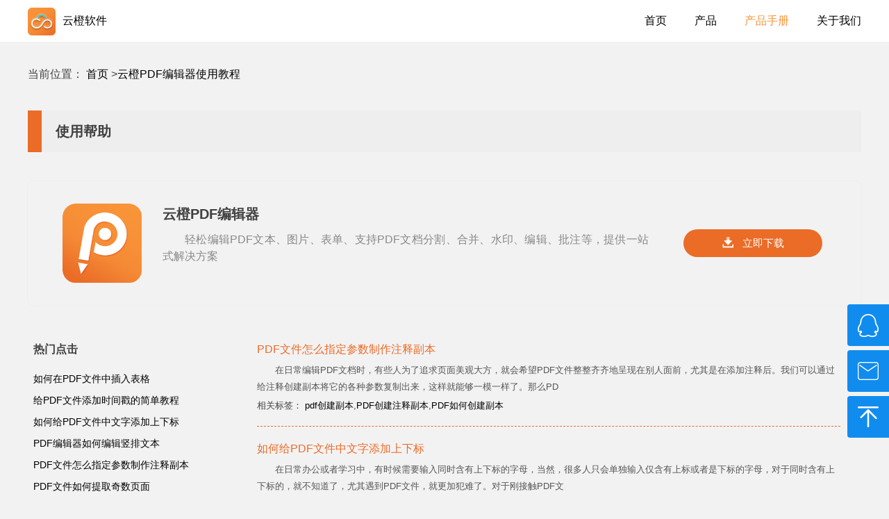

--- FILE ---
content_type: text/html; charset=utf-8
request_url: https://www.yunchengoa.com/jiaocheng/ycpdfbianji
body_size: 17809
content:
<!DOCTYPE html><html><head><meta charset="UTF-8"><!-- <meta name="viewport" content="width=device-width, initial-scale=1.0"> --><meta name="viewport" content="width=1250, user-scalable=no"><meta http-equiv="X-UA-Compatible" content="ie=edge"><meta name = "format-detection" content = "telephone=no"><title>云橙PDF编辑器使用教程-云橙软件</title><link rel="icon" type="image/x-icon" href="/YCWM/Tpl/Index/Public/images/yunc_logo.png"/><link rel="stylesheet" href="/YCWM/Tpl/Index/Public/css/reset.css"><link rel="stylesheet" href="/YCWM/Tpl/Index/Public/css/style.css"><link rel="stylesheet" href="/YCWM/Tpl/Index/Public/css/ie8.css"><link rel="stylesheet" href="/YCWM/Tpl/Index/Public/css/myPagination.css"></head><body><div class="all"><div class="index_top"><div class="topBox w clearfix"><div class="toplogo fl"><a href="/"><img src="/YCWM/Tpl/Index/Public/images/yunc_logo.png" alt="云橙软件"><span>云橙软件</span></a></div><ul class="topRight fr"><li><a class="homepage" href="/">首页</a></li><li><a class="topRight_list_box">产品</a><ul class="topRight_list"><li class="clearfix"><a href="/heictojpg" title="云橙苹果HEIC转JPG转换器"><div class="topRight_list_img fl"><img src="/YCWM/Tpl/Public/Img/goods_logo/g_id_300.jpg" alt="云橙苹果HEIC转JPG转换器"></div><div class="topRight_list_msg fl"><p class="topRight_list_name">云橙苹果HEIC转JPG转换器</p><p class="topRight_list_info">批量苹果HEIC图片转JPG图片</p></div></a></li><li class="clearfix"><a href="/ycpicyasuo" title="云橙图片压缩软件"><div class="topRight_list_img fl"><img src="/YCWM/Tpl/Public/Img/goods_logo/g_id_301.jpg" alt="云橙图片压缩软件"></div><div class="topRight_list_msg fl"><p class="topRight_list_name">云橙图片压缩软件</p><p class="topRight_list_info">图片一键批量无损压缩，可设定压缩大小，方便快捷</p></div></a></li><li class="clearfix"><a href="/ycpdfbianji" title="云橙PDF编辑器"><div class="topRight_list_img fl"><img src="/YCWM/Tpl/Public/Img/goods_logo/g_id_302.jpg" alt="云橙PDF编辑器"></div><div class="topRight_list_msg fl"><p class="topRight_list_name">云橙PDF编辑器</p><p class="topRight_list_info">轻松编辑PDF文本、图片、表单、支持PDF文档分割、合并、水印、编辑、批注等，提供一站式解决方案</p></div></a></li><li class="clearfix"><a href="/ycyinpinzhuanhuan" title="云橙音频格式转换精灵"><div class="topRight_list_img fl"><img src="/YCWM/Tpl/Public/Img/goods_logo/g_id_200.jpg" alt="云橙音频格式转换精灵"></div><div class="topRight_list_msg fl"><p class="topRight_list_name">云橙音频格式转换精灵</p><p class="topRight_list_info">一款多功能的音频转换软件，集合了音频格式转换、音频合并、视频音乐音频提取等多种功能，支持mp3/wav/wma/m4r/m4a/ac3/aac/ogg/flac等常见音频音乐格式转换。</p></div></a></li></ul></li><li><a class="manuallist" href="/chanpinshouce">产品手册</a></li><li><a class="about" href="/guanyuwomen">关于我们</a></li></ul></div></div><!-- <div class="mobile-header"><div class="mobile-header-left"><a href="/" title="云橙软件"><img src="/YCWM/Tpl/Index/Public/images/yunc_logo.png" alt="云橙软件"><span>云橙软件</span></a></div><div class="mobile-header-right"><img src="/YCWM/Tpl/Index/Public/images/caidan.png" alt=""></div></div> --><div class="details_address w">            当前位置：
            <a href="/" title="云橙软件">首页</a> ><a><a class="details_address_name"></a></a></div><div class="useTop_box w">使用帮助</div><div class="useProduct w clearfix"><div class="useProduct_img fl"><img src="/YCWM/Tpl/Public/Img/goods_logo/g_id_302.jpg" alt=""></div><div class="useProduct_msg fl"><p class="useProduct_msg_title">云橙PDF编辑器</p><p class="useProduct_msg_info">轻松编辑PDF文本、图片、表单、支持PDF文档分割、合并、水印、编辑、批注等，提供一站式解决方案</p></div><a class="download fl" href="https://s.jiangxiatech.com/ycpdfbianji/YCPdfEditorIns.exe" title="云橙软件下载"><img src="/YCWM/Tpl/Index/Public/images/down.png" alt="">                立即下载
            </a></div><div class="searchBox w clearfix"><div class="details_right useProduct_side searchBoxLeft fl"><div class="hotClick"><p>热门点击</p><ul class="hot_list"><li><a href="/jiaocheng/61.html">如何在PDF文件中插入表格</a></li><li><a href="/jiaocheng/77.html">给PDF文件添加时间戳的简单教程</a></li><li><a href="/jiaocheng/78.html">如何给PDF文件中文字添加上下标</a></li><li><a href="/jiaocheng/65.html">PDF编辑器如何编辑竖排文本</a></li><li><a href="/jiaocheng/79.html">PDF文件怎么指定参数制作注释副本</a></li><li><a href="/jiaocheng/74.html">PDF文件如何提取奇数页面</a></li></ul></div><div class="details_line"></div><div class="newUpdate"><p>最新更新</p><ul class="newUpdate_list"><li><a href="/jiaocheng/79.html">PDF文件怎么指定参数制作注释副本</a></li><li><a href="/jiaocheng/78.html">如何给PDF文件中文字添加上下标</a></li><li><a href="/jiaocheng/77.html">给PDF文件添加时间戳的简单教程</a></li><li><a href="/jiaocheng/76.html">PDF文件如何添加汇总注释</a></li><li><a href="/jiaocheng/75.html">如何水平拆分PDF页面</a></li><li><a href="/jiaocheng/74.html">PDF文件如何提取奇数页面</a></li></ul></div></div><div class="searchBox-right useProductList fl clearfix"><div class="searchMsg"><p class="searchMsg-name"><a href="/jiaocheng/79.html">PDF文件怎么指定参数制作注释副本</a></p><p class="searchMsg-info">　　在日常编辑PDF文档时，有些人为了追求页面美观大方，就会希望PDF文件整整齐齐地呈现在别人面前，尤其是在添加注释后。我们可以通过给注释创建副本将它的各种参数复制出来，这样就能够一模一样了。那么PD</p><div class="linkbiaoqian">相关标签：
                                <a onclick="keyWordClick('pdf创建副本')">pdf创建副本</a>,<a onclick="keyWordClick('PDF创建注释副本')">PDF创建注释副本</a>,<a onclick="keyWordClick('PDF如何创建副本')">PDF如何创建副本</a></div></div><div class="searchMsg"><p class="searchMsg-name"><a href="/jiaocheng/78.html">如何给PDF文件中文字添加上下标</a></p><p class="searchMsg-info">　　在日常办公或者学习中，有时候需要输入同时含有上下标的字母，当然，很多人只会单独输入仅含有上标或者是下标的字母，对于同时含有上下标的，就不知道了，尤其遇到PDF文件，就更加犯难了。对于刚接触PDF文</p><div class="linkbiaoqian">相关标签：
                                <a onclick="keyWordClick('pdf编辑文字')">pdf编辑文字</a>,<a onclick="keyWordClick('PDF如何给文字添加上下标')">PDF如何给文字添加上下标</a></div></div><div class="searchMsg"><p class="searchMsg-name"><a href="/jiaocheng/77.html">给PDF文件添加时间戳的简单教程</a></p><p class="searchMsg-info">　　时间戳是什么？可能很多人都没有听过，但是作为办公一族应该掌握这个技能。时间戳技术就是数字签名技术一种变种的应用，是网上电子商务安全服务项目之一，能提供电子文件的日期和时间信息的安全保护。那么如何给</p><div class="linkbiaoqian">相关标签：
                                <a onclick="keyWordClick('pdf添加时间戳')">pdf添加时间戳</a>,<a onclick="keyWordClick('PDF如何添加时间戳')">PDF如何添加时间戳</a></div></div><div class="searchMsg"><p class="searchMsg-name"><a href="/jiaocheng/76.html">PDF文件如何添加汇总注释</a></p><p class="searchMsg-info">　　我们在浏览PDF文件的时候，可能会遇到PDF文件注释太多，内容显得十分凌乱，让人看起来特别不舒服，这时就想将注释放置在一个文档中，然后按照注释的不同类型区分开，这样就会比较有序、容易查找。那么如何</p><div class="linkbiaoqian">相关标签：
                                <a onclick="keyWordClick('PDF汇总注释')">PDF汇总注释</a>,<a onclick="keyWordClick('PDF如何添加汇总注释')">PDF如何添加汇总注释</a></div></div><div class="searchMsg"><p class="searchMsg-name"><a href="/jiaocheng/75.html">如何水平拆分PDF页面</a></p><p class="searchMsg-info">　　如何水平拆分PDF页面？当我们在对PDF文件进行编辑时，除了需要对PDF文件的内容进行编辑，偶尔也需要对PDF的页面进行编辑。当我们想要水平拆分PDF页面应该怎么办？PDF编辑器如何水平拆分PDF</p><div class="linkbiaoqian">相关标签：
                                <a onclick="keyWordClick('如何水平拆分PDF页面')">如何水平拆分PDF页面</a>,<a onclick="keyWordClick('拆分PDF页面')">拆分PDF页面</a>,<a onclick="keyWordClick('PDF拆分页面')">PDF拆分页面</a></div></div><div class="searchMsg"><p class="searchMsg-name"><a href="/jiaocheng/74.html">PDF文件如何提取奇数页面</a></p><p class="searchMsg-info">　　无论是在校学生还是上班一族，都会从网上下载很多的PDF文件，但是有时我们只需要PDF文件的其中几个页面，那么如何将PDF文件的页面提取出来？PDF编辑器又如何提取奇数页面呢？这个很多人就不会了，下</p><div class="linkbiaoqian">相关标签：
                                <a onclick="keyWordClick('pdf提取页面')">pdf提取页面</a>,<a onclick="keyWordClick('pdf如何提取奇数页面')">pdf如何提取奇数页面</a></div></div><div class="searchMsg"><p class="searchMsg-name"><a href="/jiaocheng/73.html">如何批量删除PDF文件的注释</a></p><p class="searchMsg-info">　　无论是在校学习的学生还是已经工作的上班族们，都免不了在网上下载学习资料提升自己，但是有一部分资料不仅是PDF格式，而且还添加了很多的注释，看上去十分凌乱，令人头疼。那么可以采取什么方法批量删除这些</p><div class="linkbiaoqian">相关标签：
                                <a onclick="keyWordClick('PDF如何删除注释')">PDF如何删除注释</a>,<a onclick="keyWordClick('PDF批量删除注释')">PDF批量删除注释</a></div></div><div class="searchMsg"><p class="searchMsg-name"><a href="/jiaocheng/72.html">加密的PDF文件如何解除密码</a></p><p class="searchMsg-info">　　PDF文档具有保密性较高而且不易编辑的特性，可以通过添加密码保护我们的PDF文档。但是如果PDF文件已经不需要加密了，应该如何解除PDF的密码保护呢？大家可以借助云橙PDF编辑器，它是一款优秀的P</p><div class="linkbiaoqian">相关标签：
                                <a onclick="keyWordClick('PDF取消加密')">PDF取消加密</a>,<a onclick="keyWordClick('如何解除PDF的加密保护')">如何解除PDF的加密保护</a></div></div></div><div id="pagination" class="pagination searchPageBox"></div></div><!-- <div id="pagination" class="pagination"></div> --></div><!--悬浮--><div class="suspension"><!-- <div class="bb"><img src="/YCWM/Tpl/Index/Public/images/phone_icon.png" style="margin-top: 15px;" alt="客服热线：19979849911" onclick="bohao()" /><div class="bbb" onclick="bohao()">客服热线：19979849911</div></div> --><div class="bb" style="margin-top: 6px;margin-bottom: 6px;"><img src="/YCWM/Tpl/Index/Public/images/QQ_icon.png" style="margin-top: 13.5px;" alt="在线咨询" onclick="tiaozhuanqq()" /><div class="bbb" onclick="tiaozhuanqq()">在线咨询</div></div><div class="bb" style="margin-bottom: 6px;"><img src="/YCWM/Tpl/Index/Public/images/mailbox_icon.png" style="margin-top: 17px;" alt="客服邮箱" onclick="youjian()" /><div class="bbb" onclick="youjian()">客服邮箱：3465654192@qq.com</div></div><div class="bb"><img src="/YCWM/Tpl/Index/Public/images/back_icon.png" style="margin-top: 15px;" alt="返回顶部" onclick="dingbu()" /><div class="bbb" onclick="dingbu()">返回顶部</div></div></div><script src="/YCWM/Tpl/Index/Public/js/jquery.min.js"></script><script src="/YCWM/Tpl/Index/Public/js/common.js"></script><div class="bottom"><div class="bottomBox w"><div class="bottomBox_top clearfix"><div class="bottomBox_about fl"><p>关于云橙</p><div>寻乌云橙信息科技有限公司是一家专注于为用户打造美好数字生活的自主研发企业，公司坐落于红色地区江西赣州；为用户解决日常生活、工作需求及提供完美的解决方案，包括音视频处理、多媒体、
                        数据管理、数据安全、办公辅助、文件处理等领域；寻乌云橙信息科技有限公司坚持创新创造，为用户带来更加美好的数字生活体验。
                </div></div><div class="bottomBox_link fl" style="padding-top:70px;"><p>联系我们</p><div><img src="/YCWM/Tpl/Index/Public/images/yunc_logo.png" alt="云橙软件"><span style="margin-left:8px;">云橙软件</span></div><!-- <p class="pTwo"><span class="pTwo-one">客服电话：</span><span><a href="tel:19979849911">19979849911</a></span></p> --><p class="pTwo" style="margin-top:25px;"><span class="pTwo-one">Q&nbsp;&nbsp;Q客服：</span><span>3465654192</span></p><p class="pTwo"><span class="pTwo-one">客服邮箱：</span><span>3465654192@qq.com</span></p><p class="pTwo"><span class="pTwo-one">公司地址：</span><span>江西省赣州市寻乌县银河湾3栋</span></p><p class="pTwo"><span class="pTwo-one">联系电话：</span><span>13510740881</span></p></div><div class="bottomBox_code fl" style="padding-top:95px;"><img src="/YCWM/Tpl/Index/Public/images/erweima.png" alt="云橙软件公众号"><p>关注云橙软件公众号</p><p>订阅云橙软件最新产品动态</p></div></div><div class="bottomBox_bottom w">                Copyright © 2019 寻乌云橙信息科技有限公司旗下网站
            <a href="https://beian.miit.gov.cn/#/Integrated/recordQuery">赣ICP备18002903号-3</a></div></div></div><script>    (function(){
        var bp = document.createElement('script');
        var curProtocol = window.location.protocol.split(':')[0];
        if (curProtocol === 'https') {
            bp.src = 'https://zz.bdstatic.com/linksubmit/push.js';
        }
        else {
            bp.src = 'http://push.zhanzhang.baidu.com/push.js';
        }
        var s = document.getElementsByTagName("script")[0];
        s.parentNode.insertBefore(bp, s);
    })();
</script></body></html><script src="/YCWM/Tpl/Index/Public/js/jquery.min.js"></script><script src="/YCWM/Tpl/Index/Public/js/common.js"></script><script src="/YCWM/Tpl/Index/Public/js/myPagination.js"></script><script>    $(function(){
        // using页面数据展示和接收
        var Gid = '310';
        var sorting = 1;
        if(Gid==0){
            $(".useProduct").hide();
            sorting = 4;
        }   
        var Gname = '云橙PDF编辑器使用教程';
        // var nameResult = window.localStorage.getItem('mName');
        var idResult = window.localStorage.getItem('mId');
        var pageNum = 1;
        var pageMax = 9+1;
        console.log(pageMax)
        $(".manuallist").addClass("colorActive");
        $(".details_address_name").text(Gname);
        function getPageInfo(pageNum){
            var usingList = ajax_jume('DocumentList',{'page_no':pageNum,'page_size':8,'g_id':Gid,'Introduction':1,"sorting":sorting});
            // pageMax = usingList.page_max_no;
            var usingLists = usingList.date;
            for(var i=0;i<usingLists.length;i++){
                var mianWord = usingLists[i].classify.split(',');
                if(Gid==0){
                    $(".useProductList").append('<div class="searchMsg"><p class="searchMsg-name"><a href="/'+pathArr[7]+'/'+usingLists[i].d_id+'.html">'+usingLists[i].title+'</a></p><p class="searchMsg-info">'+usingLists[i].content+'</p><div class="linkbiaoqian">相关标签：<span class="main_word"></span></div></div>')
                }else{
                    $(".useProductList").append('<div class="searchMsg"><p class="searchMsg-name"><a href="/'+pathArr[3]+'/'+usingLists[i].d_id+'.html">'+usingLists[i].title+'</a></p><p class="searchMsg-info">'+usingLists[i].content+'</p><div class="linkbiaoqian">相关标签：<span class="main_word"></span></div></div>')
                }
                for(var j=0;j<mianWord.length;j++){
                    $(".main_word").append('<a onclick="keyWordClick(\''+mianWord[j]+'\')">'+mianWord[j]+'</a>')
                }
            } 
            if(Gid==0){
                $(".linkbiaoqian").css("display","none");
            }         
        }
       
        // getPageInfo(pageNum);
        // 分页
        if(pageMax<=1){
            $(".pagination").hide();
        }else{
            $(".pagination").show();
        }
        new myPagination({
            id: 'pagination',
            curPage: 1, //初始页码
            pageTotal: pageMax, //总页数
            pageAmount: 3, //每页多少条
            // dataTotal: 500, //总共多少条数据
            pageSize: 8, //可选,分页个数
            showPageTotalFlag: false, //是否显示数据统计
            showSkipInputFlag: false, //是否支持跳转
            getPage: function(page) {
                //获取当前页数
                $(".useProductList div").remove();
                var pagenum = page-1;
                getPageInfo(pagenum);
                $('html,body').animate({scrollTop: '300px'}, 500);
            }
	    })
    })
</script>

--- FILE ---
content_type: text/css
request_url: https://www.yunchengoa.com/YCWM/Tpl/Index/Public/css/reset.css
body_size: 1008
content:
html{height:100%;-webkit-text-size-adjust: 100%;-ms-text-size-adjust: 100%;-webkit-font-smoothing:antialiased;}
body{margin:0;padding:0;background-color:#fff;min-height:100%;height:auto !important;height:100%;color:#404040;font:16px/1.5 Helvetica,arial;}
h1,h2,h3,h4,h5,h6,p,figure,form{margin:0;}
table{border-collapse:collapse; border-spacing:0;}
img{border:0;vertical-align:middle;-ms-interpolation-mode: bicubic;}
a{text-decoration:none;color:#000;outline: none;cursor: pointer;}
/* hn */
h1{font-size:16px;line-height:36px;}
h2{font-size:14px;line-height:30px;}
h3{line-height:24px;}
h3,h4,h5,h6{font-size:12px;}
/* ul ol dl */
ul,li,ol{margin: 0;padding:0;list-style: none outside none;}
dl{margin-bottom: 18px;}
dt{font-weight: bold;}
dd{margin:0 0 0 9px;padding:0;}
svg:not(:root) { overflow: hidden;}
/* clearfix */
.fl{float:left;}
.fr{float:right;}
.clearfix:before, .clearfix:after {content:""; display:table;}
.clearfix:after{clear:both;overflow:hidden;}
.clearfix{zoom:1;}

--- FILE ---
content_type: text/css
request_url: https://www.yunchengoa.com/YCWM/Tpl/Index/Public/css/style.css
body_size: 23698
content:
/* 首页样式 */
body{
    background: #f3f2f3;
}
.all{
    width: 100%;
    min-width: 1250px;
}
.w{
    width: 1200px;
    margin:0 auto;
}
/* 首页顶部样式 */
.mobile-header{
    display:none;
}
.mobile-bottom{
    display:none;
}
.index_top{
    /* position: fixed;
    left:0;
    top:0; */
    width: 100%;
    height: 60px;
    background: #fff;
    z-index: 9999;
    color:#000;
}
.toplogo{
    line-height: 60px;
}
.toplogo span{
    display:inline-block;
    margin-left:10px;
}
.topRight{
    position: relative;
}
.topRight li{
    float: left;
    line-height: 60px;
    margin-left:40px;
}
.topRight li a:hover{
    color:#f99439;
    cursor: pointer;
}
.topRight li a{
    color:#000;
}
.colorActive{
    color:#f99439 !important;
}
.topRight_list{
    position: absolute;
    top:60px;
    left:50px;
    width: 290px;
    background: #fff;
    color:#000;
    display:none;
    z-index:999999;
    box-shadow: 0 0 5px #dddddd;
}
.topRight_list_box{
    display: inline-block;
    line-height:60px;
}
.topRight_list li{
    width: 100%;
    height:80px;
    margin-left:0px;
    border-bottom:1px solid #eeeeee;
    cursor: pointer;
}

.topRight_list li a div p{
    color:#000;
}
.topRight_list li:hover{
    background:#ccc;
}
.topRight_list li p{
    line-height: 20px;
}
.topRight_list_img img{
    width: 48px;
    height: 48px;
    margin-left:16px;
    margin-top:18px;
}
.topRight_list_msg{
    margin-left:12px;
}
.topRight_list_name{
    font-size: 16px;
    margin-top:20px;
}
.topRight_list_info{
    width: 200px;
    font-size: 12px;
    overflow:hidden;
    text-overflow:ellipsis;
    white-space: nowrap;
    color:#606060 !important;
    margin-top:3px;
}
/* 首页banner */
.index_banner{
    width: 100%;
    height: 400px;
    /* background: url(../images/bg_1.jpg) center center no-repeat; */
}

.index_banner,.swiper-container{
    width:100%;
    height:400px;
    cursor:pointer;
}
.swiper-container .swiper-slide a{
    display:block;
    width: 100%;
    height:400px;
    text-align: center;
}

.swiper-container {
    width:100%;
    height:400px;
}
.swiper-fenye{
    height:400px;
    margin:-400px auto 0;
    position: relative;
}
.swiper-button-prev,.swiper-button-next{
    width:40px;
    height:40px;
    background: rgba(0,0,0,.2);
    border-radius: 50%;
    line-height: 38px;
    text-align: center;
}
.swiper-button-prev img,.swiper-button-next img{
    width:20px;
    height:20px;
}
.swiper-button-prev:hover,.swiper-button-next:hover{
    background: rgba(0,0,0,.5);
}
.swiper-button-prev{
    position: absolute;
    left: 0;
    top:200px;
}
.swiper-button-next{
    position: absolute;
    right:0;
    top:200px;
}
.swiper-pagination-bullet-active{
    background: #fff;
}
/* 标题样式 */
.index_title{
    width:100%;
    font-size: 32px;
    text-align: center;
    margin-top:60px;
    margin-bottom:50px;
}
/* 首页产品列表 */
.index_product{
    /* height: 460px; */
    margin:0 auto;
}
.index_product ul{
    width:100%;
    height:100%;
    box-sizing: border-box;
}
.index_product ul li img{
    width: 60px;
    height:60px;
}
.index_product ul li{
    float: left;
    width: 360px;
    height: 100px;
    margin-right:20px;
    border-radius: 5px;
    box-sizing: border-box;
    cursor: pointer;
}
.index_product ul li:hover{
    background: #fff;
    box-shadow: 0 0 8px #dddddd;
}
.index_product ul li img{
    display:inline-block;
    margin-top:19px;
    margin-left:19px;
}
.pro_name{
    font-size: 20px;
    font-weight: bold;
    text-align: left;
    margin-left:10px;
    margin-top:20px;
}
.pro_msg{
    width: 258px;
    font-size: 16px;
    color:#555555;
    margin-left:10px;
    overflow:hidden;
    text-overflow:ellipsis;
    white-space: nowrap;
}
/* 云橙动态 */
.trend_left, .trend_right{
    width: 580px;
}
.trendLeft_top{
    border-bottom:1px solid #555555;
    padding-bottom:5px;
    box-sizing: border-box;
}
.trendLeft_top img{
    margin-top:-5px;
}
.trendLeft_top span{
    display:inline-block;
    font-size: 20px;
    margin-left:10px;
}
.trendLeft_bottom{
    margin-top:30px;
}
.trendbg{
    width: 245px;
    height: 196px;
}
.trendbg img{
    width: 100%;
    height: 100%;
}
.trendmsg{
    margin-left:20px;
}
.trendmsg p{
    font-size: 16px;
    margin-bottom:10px;
    cursor: pointer;

}
.trendmsg p a{
    display:block;
    width:310px;
    overflow: hidden;
    text-overflow: ellipsis;
    white-space: nowrap;
}

.trendmsg p a:hover{
    color:#f99439;
}
.sever{
    width: 100%;
    height:220px;
    background: #eeeeee;
    margin-top:60px;
    padding-top:60px;
    box-sizing: border-box;
}
.severBox li{
    float: left;
    margin-right:40px;
}
.severMsg{
    margin-left:10px;
    font-size: 20px;
}
.severOne{
    margin-top:16px;
}
.severMsg .severTwo{
    font-size: 16px;
    color:#555555;
    margin-top:10px;
}
/* 底部样式 */
.bottom{
    width:100%;
    height: 400px;
    background: #242c33;
}
.bottomBox_top{
    width: 100%;
}
.bottomBox_about{
    width: 435px;
    padding-top:55px;
    letter-spacing:0.05em;
    color:#ffffff;
}
.bottomBox_about p,.bottomBox_link p{
    font-size: 20px;
}
.bottomBox_about div{
    margin-top:20px;
    line-height: 30px;
    text-align: justify;
}
.bottomBox_link{
    padding-top:55px;
    color:#fff;
    margin-left:135px;
}
.bottomBox_link div{
    margin-top:20px;
}
.bottomBox_link .pTwo{
    font-size: 16px;
    margin-top:10px;
}
.bottomBox_link .pTwo a{
    color:#fff;
}
.pTwo-one{
    display:inline-block;
    width: 82px;
    text-align:right;
}
.bottomBox_code{
    width: 195px;
    text-align: center;
    padding-top:100px;
    margin-left:120px;
}
.bottomBox_code img{
    width:110px;
    height: 110px;
}
.bottomBox_code p{
    font-size: 16px;
    color:#ffffff;
    margin-top: 12px;
}
.bottomBox_bottom{
    border-top:1px solid #fff;
    height: 60px;
    line-height: 60px;
    text-align: center;
    color:#ffffff;
    margin-top:50px;
}
.bottomBox_bottom a{
    color:#ffffff;
}

/* 首页样式结束 */

/* 产品手册样式开始 */
.manual_top{
    background: #fff;
}
.manual_top .toplogo span{
    color:#000;
}
.manual_top .topRight li a{
    color:#000;
    outline:none;
}
.manual_top .topRight li a:hover{
    color:#ea6c27;
}
.manual_top .topRight_list li a{
    color:#fff;
}
.manualBanner{
    height: 400px;
    background: url(../images/chanpinshouce.jpg) center center no-repeat;
}
.manualBanner_title{
    width: 100%;
    padding-top:70px;
    text-align: center;
    font-size: 32px;
    color:#fff;
}
.manualBanner_search{
    width: 800px;
    height: 50px;
    background: #ffffff;
    margin:40px auto 0;
}
.manualBanner_search input{
    display: block;
    outline: none;
    border:0;
    font-size: 20px;
    padding:12px;
    width: 680px;
    height: 50px;
    box-sizing: border-box;
}
.manualBanner_search  div{
    width: 120px;
    height: 50px;
    border-left:2px solid #eeeeee;
    box-sizing: border-box;
    text-align: center;
    line-height: 40px;
    cursor:pointer;
    background: url(../images/sousuo_1.png) center center no-repeat;
}

.manualBanner_search  div:hover{
    background: url(../images/sousuo_2.png) center center no-repeat;
}
.manualBanner_search  div:active{
    background: url(../images/sousuo_3.png) center center no-repeat;
}
.manualBanner_key{
    width:800px;
    height: 70px;
    padding:8px 16px;
    box-sizing: border-box;
    background: rgba(0,0,0,0.15);
    filter:progid:DXImageTransform.Microsoft.gradient(startColorstr=#19ffffff,endColorstr=#19ffffff);
    margin:20px auto;
    color:#fff;
    overflow: hidden;
}
.manualBanner_key ul li{
    float: left;
    margin-right:10px;
    line-height: 30px;
    cursor: pointer;
}
.manualBanner_key ul li:nth-child(1):hover{
    text-decoration: none;
    cursor: auto;
}
.manualBanner_key ul li a{
    color:#fff;
}
.manualBanner_key ul li:hover{
    text-decoration: underline;
}
.manual_product{
    margin-bottom:50px;
}
.manual_product li{
    float: left;
    width: 390px;
    height: 100px;
    margin-right:15px;
    margin-bottom:15px;
    background: #fff;
}
.manual_product li:hover{
    box-shadow: 0 0 8px #ddd;
}
.manual_product li:nth-child(3n){
    margin-right:0;
}
.manual_product li
.manual_product_top{
    cursor: pointer;
}
/* .manual_product li:hover{
    background: #eeeeee;
} */
.mp_logo img{
    width: 48px;
    height: 48px;
    margin-top:26px;
    margin-left:20px;
}
.mp_name p{
    font-size: 16px;
    margin-left:12px;
}
.mp_name_first{
    margin-top:28px;
}
.mp_name .mp_name_second{
    font-size: 12px ;
    color:#606060;
    width: 220px;
    overflow: hidden;
    text-overflow: ellipsis;
    white-space: nowrap;
}
.mp_link{
    width:70px;
    height:30px;
    border:1px solid #f99439;
    text-align: center;
    line-height:30px;
    margin-top:35px;
    margin-right:15px;
    box-sizing:border-box;
    color:#f99439;
    font-size: 12px;
}
.mp_link:hover{
    background: #f99439;
    color:#fff;
}


.manual_product_msg{
    width: 100%;
    height: 90px;
    margin-top:30px;
    line-height: 30px;
    color:#555555;
    text-overflow:ellipsis;
    display: -webkit-box;
    -webkit-box-orient: vertical;
    -webkit-line-clamp: 3;
    overflow: hidden;
}

.manualUse{
    background: #f3f2f3;
}
.manualUse .index_title{
    margin-top:0;
}
.manualUse_title{
    border-bottom:1px solid #aaaaaa;
    margin-top:40px;
    margin-bottom:10px;
    padding:0 290px;
    box-sizing: border-box;
}
.manualUse_title li{
    float: left;
    margin-right:40px;
    font-size: 20px;
    padding:10px 0;
    cursor: pointer;
}
.manualUse_title li:hover{
    color:#f99439;
}
.manualUse_title span{
    display:inline-block;
    margin-top:13px;
}
.manualUse_title_active{
    border-bottom:2px solid #f99439 !important;
    color:#f99439;
}
.manualUse_list_box{
    background: #f3f2f3;
    margin-top:20px;
}
.manualUse_list{
    padding:10px 0 40px;
}
.manualUse_list li{
    float: left;
    width: 160px;
    height: 160px;
    text-align: center;
    border-radius: 8px;
    background: #fff;
    margin-right:20px;
    margin-bottom:20px;
}
.manualUse_list li:nth-child(5n){
    margin-right:0;
}
.manualUse_list li a{
    display: block;
    width:100%;
    height:100%;
}
.manualUse_list li:hover{
    box-shadow: 0 0 20px #dddddd;
}
.manualUse_list li img{
    display: inline-block;
    width: 60px;
    height: 60px;
    margin-top:24px;
}
.manualUse_list li p{
    width: 150px;
    margin: 20px auto;
    font-size: 16px;
    margin-top: 15px;
    cursor: pointer;
}
/* 产品手册样式结束 */

/* 关于我们样式开始 */
.about_banner{
    height: 850px;
    background: url(../images/about_1.jpg) center center no-repeat;
}
.about_box{
    padding-top:270px;
    box-sizing: border-box;
}
.about_name_one{
    font-size: 60px;
    color:#ffffff;
    margin-left:20px;
    margin-top:-16px;
}
.about_name_two{
    font-size: 32px;
    color:#fff;
    margin-top:45px;
    margin-left:20px;
}
.about_msg{
    width: 600px;
    font-size: 16px;
    color:#fff;
    margin-top:40px;
    line-height: 30px;
    letter-spacing: 0.05em;
}
.shubiao{
    margin-top:147px;
    text-align: center;
}
.contact_title_en{
    font-size: 32px;
    color:#4b4b4b;
    margin-top:50px;
    text-align: center;
}
.contact_title_ch{
    font-size: 32px;
    text-align: center;
    font-weight: bold;
    margin-top:50px;
}
.contact_title_line{
    width: 80px;
    height: 2px;
    background: #f99439;
    margin:10px auto;
}
.address{
    margin-top:40px;
    padding-left:20px;
    box-sizing:border-box;
}
.address li{
    font-size: 20px;
    margin-right:40px;
}
.address li img{
    vertical-align: bottom;
    margin-right:10px;
}
.map{
    height: 600px;
    margin-top:60px;
}
#mapBox{
    width: 100%;
    height: 100%;
}
.title{
    font-size: 14px;
    font-weight: bold;
    color:#cc5522;
}
.contentmap {
    font-size: 14px;
    color: #333;
    margin: 10px 0;
}
/* 关于我们样式结束 */
/* 云橙办公软件使用教程details样式开始 */
.details_address{
    margin-top:35px;
}
.details_address a{
    cursor: pointer;
}
.details_address a:last-child{
    cursor: auto;
}
.details_left{
    width: 70%;
}
.details_address .cword{
    cursor: auto;
}
/* 文档详情的富文本内容里的img标签宽度不能大于父容器 */
.details_left img{
    width: auto;
	max-width: 100%;
	height: auto;
}
.details_box_container{
    margin-bottom:20px;
}
.details_box_container a{
    color:blue;
}
.details_right{
    width: 25%;
}
.details_box{
    margin-top:70px;
}
.details_left h1{
    width: 100%;
    font-size: 32px;
    font-weight: bold;
    text-align:center;
}
.details_time{
    width: 100%;
    text-align: center;
    margin-top:40px;
    margin-bottom:40px;
}
.text_one,.text_two,.text_three{
    letter-spacing: 0.05em;
    line-height: 30px;
    text-indent: 2em;
    text-align: justify;
    margin-top:50px;
}
.text_two{
    margin-top:40px;
    margin-bottom:40px;
}
.text_three{
    text-indent: 0em;
    margin-top:20px;
    margin-bottom:20px;
}
.detail_img{
    width: 100%;
}
.detail_img img{
    width: 100%;
}
.tj_read{
    margin-top:40px;
    font-size: 20px;
    font-weight: bold;
}
.tj_read_left{
    color:#000;
}
.tj_read_right{
    color:#ea6c27
}
.details_tips{
    font-size: 14px;
    margin-top:50px;
}
.details_right{
    padding:30px 8px;
    box-sizing: border-box;
    background: #f7f7f7;
}
.details_right p{
    font-size: 16px;
    font-weight: bold;
    margin-bottom:10px;
}
.quickEnter ul li{
    float: left;
    font-size: 14px;
    margin-right:20px;
    margin-top:10px;
    cursor: pointer;
}
.quickEnter ul li:hover{
    color:#f99439;
}
.quickEnter ul li a:hover{
    color:#f99439;
}
.details_line{
    width: 100%;
    height: 1px;
    background: #aaaaaa;
    margin-top:20px;
    margin-bottom:20px;
}
.hotClick ul,.newUpdate ul{
    margin-top:20px;
}
.hotClick ul li,.newUpdate ul li{
    font-size: 14px;
    margin-bottom:10px;
    text-overflow: ellipsis;
    overflow: hidden;
    white-space: nowrap;
    cursor: pointer;
}
.hotClick ul li a:hover,.newUpdate ul li a:hover{
    color:#f99439;
}
.details_use{
    background: #eeeeee;
    margin-top:30px;
    /* height: 400px; */
}
.details_use_content{
    padding:40px 0 50px;
}
.detail_title{
    font-size: 30px;
    font-weight: bold;
    color:#2d2d2d;
}
.detail_use_box_list{
    width: 100%;
    margin-top:20px;
}
.detail_use_box_list li{
    float: left;
    width: 40%;
    height: 50px;
    line-height: 50px;
    border-bottom:1px dotted #dbdbdb;
    cursor: pointer;
}
.detail_use_box_list li:nth-child(2n){
    margin-left:16%;
}
.detail_use_box_list li a:hover{
    color:#f99439;
}
/* 云橙办工软件使用教程details样式结束 */

/* 使用帮助using样式开始 */
.useTop_box{
    height: 60px;
    font-size: 20px;
    line-height: 60px;
    padding-left:20px;
    box-sizing: border-box;
    font-weight: bold;
    border-left:20px solid #ea6c27;
    background: #eeeeee;
    margin-top:40px;
}
.useProduct{
    width: 1200px;
    height: 180px;
    border:1px solid #eee;
    border-radius: 10px;
    margin-top:40px;
}
.useProduct_img{
    width: 114px;
    height:114px;
    margin-top:33px;
    margin-left:50px;
}
.useProduct_img img{
    width: 100%;
    height:100%;
}
.useProduct_msg{
    width: 700px;
    margin-top:33px;
    margin-left:30px;
}
.useProduct_msg_info{
    margin-top:10px;
    text-indent: 2em;
    color:#888;
    text-overflow:ellipsis;
    display: -webkit-box;
    -webkit-box-orient: vertical;
    -webkit-line-clamp: 3;
    overflow: hidden;
    text-align: justify;
}
.download{
    width: 200px;
    height: 40px;
    color: #FFF;
    font-size: 15px;
    line-height: 40px;
    text-align: center;
    border-radius: 100px;
    display: inline-block;
    background: #ea6c27;
    margin-top:70px;
    margin-left:50px;
}
.download:hover{
    background: #c04000;
}
.download img{
    margin-right: 9px;
    vertical-align: middle;
    display: inline-block;
    width: 16px;
    height: 16px;
    margin-top:-5px;
}
.useProduct_msg_title{
    font-size: 20px;
    font-weight: bold;
}
.useProduct_list li{
    width: 100%;
    height: 280px;
    border-bottom:1px solid #555555;
    padding-top:60px;
    box-sizing: border-box;
}
.useProduct_list_left img{
    display: inline-block;
    margin-top:5px;
    width: 190px;
    height: 120px;
}
.useProduct_list_right{
    width: 990px;
    height: 135px;
    margin-left:20px;
}
.useProduct_list_right h3{
    font-size: 20px;
    color:#ea6c27;
}
.useProduct_list_right h3 a{
    color:#ea6c27;
}
.useProduct_list_right p{
    font-size: 15px;
    color:#555555;
    text-indent: 2em;
    line-height: 28px;
    margin-top:18px;
    text-overflow:ellipsis;
    display: -webkit-box;
    -webkit-box-orient: vertical;
    -webkit-line-clamp: 3;
    overflow: hidden;
}
.useProduct_list_right div{
    margin-top:10px;
    font-weight: bold;
    text-overflow:ellipsis;
    display: -webkit-box;
    -webkit-box-orient: vertical;
    -webkit-line-clamp: 1;
    overflow: hidden;
}
.linkbiaoqian{
    margin-top:5px;
    font-size: 13px;
    text-overflow:ellipsis;
    display: -webkit-box;
    -webkit-box-orient: vertical;
    -webkit-line-clamp: 1;
    overflow: hidden;
}
.linkbiaoqian .main_word a{
    display: inline-block;
    font-weight: normal;
    margin-right:10px;
    color:#555555;
    cursor: pointer;
}
.linkbiaoqian .main_word a:hover{
    color:#f99439;
}
.useProduct_side{
    margin-top:20px;
}
.useProduct_list_right div span a{
    color:#555555;
    margin-right:10px;
    cursor: pointer;
    font-weight: normal;
}
.useProduct_list_right div span a:hover{
    color:#f99439;
}
.useProduct_link{
    width: 100px;
    height: 40px;
    line-height: 40px;
    border:1px solid #ccc;
    background: #eeeeee;
    text-align: center;
    border-radius: 8px;
    margin-top:20px;
    cursor: pointer;
}
.useProduct_link:hover{
    color:#fff;
    background: #f99439;
    border: 1px solid #ec6927;
}
.useProduct_link:active{
    background: #ec6927;
    border:1px solid #c04000;
}
.list_page{
    margin-top:20px;
    margin-bottom:60px;
}
.pageBox{
    width: 620px;
    margin:0 auto;
}
.pageBox ul li{
    float: left;
}
.pageBox div,.pageBox ul li{
    padding:0 10px;
    line-height: 30px;
    text-align: center;
    border:1px solid #ccc;
    margin-right:10px;
    cursor: pointer;
}
.pageBox div:hover,.pageBox ul li:hover{
    color:#f99439;
    border:1px solid #f99439;
}
.pageActive{
    border:1px solid #f99439 !important;
    color:#f99439;
}
.pagination{
    text-align: center;
    margin-top:30px;
    margin-bottom:60px;
}
.pagination ul li{
    margin-right:10px !important;
}
.pagination li.active{
    background: #f99439 !important;

}
.pagination ul li:hover{
    color:#fff;
    background: #f99439 !important;
}
.fenyeBox{
    width: 100%;
    height: 100px;
}
.searchPageBox{
    margin-left:300px;
}
/* 使用帮助using样式结束 */

/* 搜索结果页面样式开始 */
.searchBox{
    margin-top:30px;
    margin-bottom:30px;
}
.inputSearch{
    width: 260px;
    height: 30px;
    border:1px solid #d8d8d8;
    border-radius: 50px;
    margin-right:50px;
    position: relative;
}
.inputSearch .inputText{
    width: 200px;
    height: 25px;
    line-height:25px;
    border:none;
    outline:none;
    margin-left:15px;
    margin-top:2px;
    background:#f3f2f3;
}
.inputSearch .inputBtn{
    width: 45px;
    height: 30px;
    border:none;
    outline:none;
    background: url(../images/search_1.png) no-repeat center center;
    position: absolute;
    right:5px;
    cursor: pointer;
}
.inputSearch .inputBtn:hover{
    background: url(../images/search_2.png) no-repeat center center;
}
.searchBox-right{
    width:900px;
    padding:0 30px;
    box-sizing:border-box;
}
.searchMsg{
    width: 100%;
    padding-bottom:20px;
    box-sizing:border-box;
    margin-bottom:20px;
    border-bottom:1px dashed #ea6c27;
}
.searchMsg-name{
    font-size: 16px;
    color:#ea6c27;
    margin-top:20px;
    box-sizing:border-box;
    margin-bottom:6px;
    cursor: pointer;
}
.searchMsg-name a{
    color:#ea6c27;
}
.searchBoxLeft{
    padding-top:0;
    background:none;
}
.searchMsg-info{
    font-size: 13px;
    color: #555555;
    line-height: 24px;
    text-overflow: ellipsis;
    display: -webkit-box;
    -webkit-box-orient: vertical;
    -webkit-line-clamp: 2;
    overflow: hidden;
}
.searcWord{
    font-size: 14px;
}
.searchEmpty{
    display:none;
    width:100%;
    line-height: 300px;
    text-align: center;
}
/* 搜索结果页面样式结束 */
/* 404页面样式开始 */
.error{
    display: block;
    margin: 0 auto;
}
.error_box{
    width: 100%;
    height:790px;
    background: #eeeeee;
    padding-top:80px;
    box-sizing:border-box;
}
.backIndex{
    width: 250px;
    height: 50px;
    background: #ec6927;
    color:#fff;
    font-size: 18px;
    line-height:50px;
    text-align: center;
    margin:0 auto;
    border-radius: 8px;
    margin-top:50px;
}
.backIndex a{
    display: block;
    width: 100%;
    height:100%;
    color:#fff;
}
.backIndex img{
    width: 28px;
    height: 28px;
    vertical-align: middle;
    margin-top:-5px;
}
.error_bottom{
    width: 100%;
    height: 60px;
    background: #28323b;
    line-height: 60px;
    text-align: center;
    color: #fff;
}
.error_bottom a{
    color:#fff;
}
/* 404页面样式结束 */
/* 侧边栏样式开始 */
/*悬浮窗CSS*/
.suspension {
	position: fixed;
	top: 60%;
	right: 0px;
	z-index: 1000;
	height: 258px;
	clear: both;
}

.bb {
	position: relative;
	width: 60px;
	height: 60px;
	border-radius: 4px;
	border-top-right-radius: 0px;
	border-bottom-right-radius: 0px;
	background-color: #108cee;
	text-align: center;
	text-decoration: none;
	cursor: pointer;
}

.bb:hover {
	background-color: #0279DA;
}

.bbb {
	display: none;
}

.bb:hover .bbb {
	display: block;
	position: absolute;
	top: 0px;
	right: 53px;
	height: 60px;
	border-radius: 4px;
	background-color: #0279DA;
	z-index: 1000;
	line-height: 60px;
	font-size: 14px;
	color: #ffffff;
	white-space: nowrap;
	padding-left: 8px;
	cursor: hand;
	cursor: pointer;
}


/**鼠标icon样式**/

.mouse-icon {
	width: 30px;
	height: 60px;
	position: absolute;
	bottom: 30px;
	left: 49%;
}

.mouse-icon img {
	width: 100%;
}
/* 侧边栏样式结束 */


--- FILE ---
content_type: text/css
request_url: https://www.yunchengoa.com/YCWM/Tpl/Index/Public/css/ie8.css
body_size: 202
content:
.index_product ul li,.manualUse_list li,
.useProduct_link,.download,
.useProduct_link,.inputSearch,
.backIndex,.bb{
    position:relative;
    z-index:100;
    behavior:url('css/PIE.htc');   
}


--- FILE ---
content_type: application/javascript
request_url: https://www.yunchengoa.com/YCWM/Tpl/Index/Public/js/myPagination.js
body_size: 6958
content:
function myPagination(_ref) {
    var pageSize = _ref.pageSize,
        pageTotal = _ref.pageTotal,
        curPage = _ref.curPage,
        id = _ref.id,
        getPage = _ref.getPage,
        showPageTotalFlag = _ref.showPageTotalFlag,
        showSkipInputFlag = _ref.showSkipInputFlag,
        pageAmount = _ref.pageAmount,
        dataTotal = _ref.dataTotal;

    this.pageSize = pageSize || 5; //分页个数
    this.pageTotal = pageTotal; //总共多少页
    this.pageAmount = pageAmount; //每页多少条
    this.dataTotal = dataTotal; //总共多少数据
    this.curPage = curPage || 1; //初始页码
    this.ul = document.createElement('ul');
    this.id = id;
    this.getPage = getPage;
    this.showPageTotalFlag = showPageTotalFlag || false; //是否显示数据统计
    this.showSkipInputFlag = showSkipInputFlag || false; //是否支持跳转
    this.init();
};

// 给实例对象添加公共属性和方法
myPagination.prototype = {
    init: function init() {
        var pagination = document.getElementById(this.id);
        pagination.innerHTML = '';
        this.ul.innerHTML = '';
        pagination.appendChild(this.ul);
        var that = this;
        //首页
        that.firstPage();
        //上一页
        that.lastPage();
        //分页
        that.getPages().forEach(function (item) {
            var li = document.createElement('li');
            if (item == that.curPage) {
                li.className = 'active';
            } else {
                li.onclick = function () {
                    that.curPage = parseInt(this.innerHTML);
                    that.init();
                    that.getPage(that.curPage);
                };
            }
            li.innerHTML = item;
            that.ul.appendChild(li);
        });
        //下一页
        that.nextPage();
        //尾页
        that.finalPage();

        //是否支持跳转
        if (that.showSkipInputFlag) {
            that.showSkipInput();
        }
        //是否显示总页数,每页个数,数据
        if (that.showPageTotalFlag) {
            that.showPageTotal();
        }
    },
    //首页
    firstPage: function firstPage() {
        var that = this;
        var li = document.createElement('li');
        li.innerHTML = '首页';
        this.ul.appendChild(li);
        li.onclick = function () {
            var val = parseInt(1);
            that.curPage = val;
            that.getPage(that.curPage);
            that.init();
        };
    },
    //上一页
    lastPage: function lastPage() {
        var that = this;
        var li = document.createElement('li');
        li.innerHTML = '<';
        if (parseInt(that.curPage) > 1) {
            li.onclick = function () {
                that.curPage = parseInt(that.curPage) - 1;
                that.init();
                that.getPage(that.curPage);
            };
        } else {
            li.className = 'disabled';
        }
        this.ul.appendChild(li);
    },
    //分页
    getPages: function getPages() {
        var pag = [];
        if (this.curPage <= this.pageTotal) {
            if (this.curPage < this.pageSize) {
                //当前页数小于显示条数
                var i = Math.min(this.pageSize, this.pageTotal);
                while (i) {
                    pag.unshift(i--);
                }
            } else {
                //当前页数大于显示条数
                var middle = this.curPage - Math.floor(this.pageSize / 2),
                    //从哪里开始
                    i = this.pageSize;
                if (middle > this.pageTotal - this.pageSize) {
                    middle = this.pageTotal - this.pageSize + 1;
                }
                while (i--) {
                    pag.push(middle++);
                }
            }
        } else {
            console.error('当前页数不能大于总页数');
        }
        if (!this.pageSize) {
            console.error('显示页数不能为空或者0');
        }
        return pag;
    },
    //下一页
    nextPage: function nextPage() {
        var that = this;
        var li = document.createElement('li');
        li.innerHTML = '>';
        if (parseInt(that.curPage) < parseInt(that.pageTotal)) {
            li.onclick = function () {
                that.curPage = parseInt(that.curPage) + 1;
                that.init();
                that.getPage(that.curPage);
            };
        } else {
            li.className = 'disabled';
        }
        this.ul.appendChild(li);
    },
    //尾页
    finalPage: function finalPage() {
        var that = this;
        var li = document.createElement('li');
        li.innerHTML = '尾页';
        this.ul.appendChild(li);
        li.onclick = function () {
            var yyfinalPage = that.pageTotal;
            var val = parseInt(yyfinalPage);
            that.curPage = val;
            that.getPage(that.curPage);
            that.init();
        };
    },
    //是否支持跳转
    showSkipInput: function showSkipInput() {
        var that = this;
        var li = document.createElement('li');
        li.className = 'totalPage';
        var span1 = document.createElement('span');
        span1.innerHTML = '跳转到';
        li.appendChild(span1);
        var input = document.createElement('input');
        input.setAttribute("type","number");
        input.onkeydown = function (e) {
            var oEvent = e || event;
            if (oEvent.keyCode == '13') {
                var val = parseInt(oEvent.target.value);
                if (typeof val === 'number' && val <= that.pageTotal) {
                    that.curPage = val;
                    that.getPage(that.curPage);
                }else{
                    alert("跳转页数不能大于总页数 !")
                }
                that.init();
            }
        };
        li.appendChild(input);
        var span2 = document.createElement('span');
        span2.innerHTML = '页';
        li.appendChild(span2);
        this.ul.appendChild(li);
    },
    //是否显示总页数,每页个数,数据
    showPageTotal: function showPageTotal() {
        var that = this;
        var li = document.createElement('li');
        li.innerHTML = '共&nbsp' + that.pageTotal + '&nbsp页';
        li.className = 'totalPage';
        this.ul.appendChild(li);
        var li2 = document.createElement('li');
        li2.innerHTML = '每页&nbsp' + that.pageAmount + '&nbsp条';
        li2.className = 'totalPage';
        this.ul.appendChild(li2);
        var li3 = document.createElement('li');
        li3.innerHTML = '合计&nbsp' + that.dataTotal + '&nbsp条数据';
        li3.className = 'totalPage';
        this.ul.appendChild(li3);
    }
};